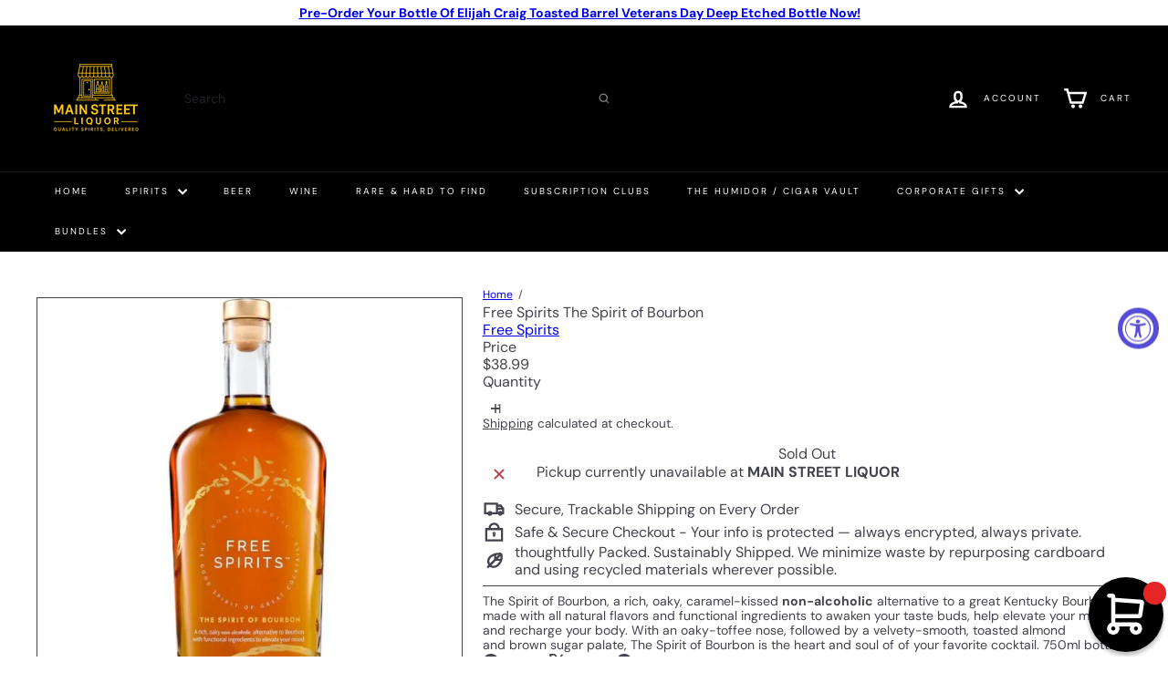

--- FILE ---
content_type: text/javascript
request_url: https://mainstreetliquor.com/cdn/shop/t/32/assets/element.map.s.min.js?v=39897361578435363081764702334
body_size: 73
content:
import{loadScript,loadCSS}from"util.resource-loader";const MAPBOX_VERSION="2.15.0",MAPBOX_BASE_URL="https://api.mapbox.com/mapbox-gl-js/v2.15.0",DEFAULT_ZOOM=9;class MapboxMap extends HTMLElement{static#e=null;#t=null;constructor(){super(),this.attachShadow({mode:"open"})}async connectedCallback(){this.render(),this.initializeMap().catch(e=>{console.error("Error initializing Mapbox map:",e),this.renderFallback()})}disconnectedCallback(){this.#t&&(this.#t.remove(),this.#t=null)}async initializeMap(){await MapboxMap.loadMapboxResources(),await this.createMap()}static async loadMapboxResources(){MapboxMap.#e||(MapboxMap.#e=Promise.all([loadScript(`${MAPBOX_BASE_URL}/mapbox-gl.js`,"mapboxgl"),loadCSS(`${MAPBOX_BASE_URL}/mapbox-gl.css`)])),await MapboxMap.#e}render(){this.shadowRoot.innerHTML='\n      <style>\n        :host { display: block; width: 100%; height: 100%; }\n        #map { position: absolute; width: 100%; height: 100%; }\n      </style>\n      <div id="map"></div>\n    '}async createMap(){const{accessToken:e,address:t,zoom:o}=this;if(!e||""===e.trim())throw new Error("Mapbox access token is required");mapboxgl.accessToken=e;const a=`https://api.mapbox.com/geocoding/v5/mapbox.places/${encodeURIComponent(t)}.json?access_token=${e}`,r=await fetch(a);if(!r.ok)throw new Error(`Geocoding request failed: ${r.status}`);const s=await r.json();if(!s.features||0===s.features.length)throw new Error("Unable to geocode the address");const[n,i]=s.features[0].center;return new Promise((e,t)=>{this.#t=new mapboxgl.Map({container:this.shadowRoot.getElementById("map"),style:this.styleUrl||"mapbox://styles/mapbox/streets-v12",center:[n,i],zoom:o,interactive:!1,attributionControl:!1}),this.#t.on("load",e),this.#t.on("error",e=>{console.error("Mapbox GL JS error:",e),t(new Error("Failed to initialize Mapbox map"))})})}renderFallback(){this.shadowRoot.innerHTML=`\n      <style>\n        .fallback { background-color: color-mix(in srgb, currentColor 10%, transparent); position: absolute; inset: 0; display: grid; place-items: center; text-align: center; color: currentColor; }\n        .fallback a { color: currentColor; text-decoration: underline; }\n      </style>\n      <div class="fallback">\n        <a href="https://www.google.com/maps/place/${encodeURIComponent(this.address)}" target="_blank" rel="noopener" aria-label="View map for ${this.address}">View map</a>\n      </div>\n    `}get accessToken(){return this.getAttribute("access-token")}get styleUrl(){return this.getAttribute("style-url")}get address(){return this.getAttribute("address")}get zoom(){return parseInt(this.getAttribute("zoom")||9..toString(),10)}}customElements.define("mapbox-map",MapboxMap);

--- FILE ---
content_type: text/javascript
request_url: https://mainstreetliquor.com/cdn/shop/t/32/assets/head.theme-editor.s.min.js?v=59717399436960053711764702404
body_size: -798
content:
import{executeJSmodules}from"util.misc";document.addEventListener("shopify:section:load",function(e){const t=e.detail.sectionId,o=document.querySelectorAll(`[data-section-id="${t}"] script[type="module"]`);executeJSmodules(o)});

--- FILE ---
content_type: text/javascript
request_url: https://mainstreetliquor.com/cdn/shop/t/32/assets/list.product-card.swatches.s.min.js?v=117327843339583242431764702359
body_size: -403
content:
class ColorSwatches extends HTMLElement{connectedCallback(){this.selectors={colorSwatchImage:".grid-product__color-image",colorSwatch:".element-swatch",gridItemOverlayLink:".grid-item__overlay-link",gridProductImageWrap:".grid-product__image-wrap"};const e=this.closest(".grid-item__link")||this.parentElement||document;this.overlayLink=e.querySelector(this.selectors.gridItemOverlayLink),this.gridProductImageWrap=e.querySelector(this.selectors.gridProductImageWrap),this.colorImages=this.gridProductImageWrap?this.gridProductImageWrap.querySelectorAll(this.selectors.colorSwatchImage):[],this.colorImages.length&&(this.swatches=this.querySelectorAll(this.selectors.colorSwatch),this.colorSwatchHovering())}colorSwatchHovering(){this.swatches.forEach(e=>{e.addEventListener("mouseenter",()=>this.setActiveColorImage(e)),e.addEventListener("touchstart",t=>{t.preventDefault(),this.setActiveColorImage(e)},{passive:!0}),e.addEventListener("mouseleave",()=>this.removeActiveColorImage(e))})}setActiveColorImage(e){if(!this.gridProductImageWrap)return;const t=e.dataset.variantId,r=e.dataset.variantImage;this.colorImages.forEach(e=>{e.classList.remove("is-active")}),this.swatches.forEach(e=>{e.classList.remove("is-active")});const s=this.gridProductImageWrap.querySelector(".grid-product__color-image--"+t);s&&(s.style.backgroundImage="url("+r+")",s.classList.add("is-active")),e.classList.add("is-active");const a=e.dataset.url;this.overlayLink&&a&&this.overlayLink.setAttribute("href",a)}removeActiveColorImage(e){if(!this.gridProductImageWrap)return;const t=e.dataset.variantId,r=this.gridProductImageWrap.querySelector(`.grid-product__color-image--${t}`);r&&r.classList.remove("is-active"),e.classList.remove("is-active")}}customElements.define("color-swatches",ColorSwatches);

--- FILE ---
content_type: text/javascript
request_url: https://mainstreetliquor.com/cdn/shop/t/32/assets/util.misc.s.min.js?v=69887315872268560531764702435
body_size: -573
content:
export function prepareTransition(t,e){t.addEventListener("transitionend",function e(n){t.classList.remove("is-transitioning"),t.removeEventListener("transitionend",e)}),t.classList.add("is-transitioning"),t.offsetWidth,"function"==typeof e&&e()}export function defaultTo(t,e){return null==t||t!=t?e:t}export function wrap(t,e){t.parentNode.insertBefore(e,t),e.appendChild(t)}export function executeJSmodules(t){for(let e=0;e<t.length;e++){let n=document.createElement("script");n.type="module",n.textContent=t[e].textContent,t[e].parentNode.replaceChild(n,t[e])}}export function debounce(t,e,n){let o;return function(){let i=this,r=arguments,u=n&&!o;clearTimeout(o),o=setTimeout(function(){o=null,n||e.apply(i,r)},t),u&&e.apply(i,r)}}export function throttle(t,e){let n=!1;return function(){n||(e.apply(this,arguments),n=!0,setTimeout(function(){n=!1},t))}}

--- FILE ---
content_type: text/javascript
request_url: https://mainstreetliquor.com/cdn/shop/t/32/assets/overlay.quick-shop.s.min.js?v=158834753393765103861764702348
body_size: -122
content:
import{executeJSmodules}from"util.misc";class QuickShop extends HTMLElement{constructor(){super(),this.selectors={quickShopContainer:"[data-tool-tip-content]",blocksHolder:"[data-blocks-holder]",blocks:"[data-product-blocks]",form:".product-single__form"},this.addEventListener("tooltip:interact",async t=>{"QuickShop"===t.detail.context&&(this.quickShopData||(this.quickShopData=await this.loadQuickShopData(t)))}),this.addEventListener("tooltip:open",async t=>{if("QuickShop"===t.detail.context){this.quickShopData||(this.quickShopData=await this.loadQuickShopData(t));const e=document.querySelector(this.selectors.quickShopContainer),o=this.quickShopData.cloneNode(!0);e.innerHTML="",e.appendChild(o),this.dispatchEvent(new CustomEvent("quickshop:opened",{bubbles:!0})),Shopify&&Shopify.PaymentButton&&Shopify.PaymentButton.init();const i=document.querySelectorAll(`tool-tip [data-product-id="${this.prodId}"] script[type="module"]`);executeJSmodules(i)}}),this.addEventListener("quickshop:opened",async()=>{Shopify&&Shopify.PaymentButton&&Shopify.PaymentButton.init()})}async loadQuickShopData(t){const e=t.currentTarget.closest(".grid-product");if(this.handle=e.firstElementChild.getAttribute("data-product-handle"),this.prodId=e.firstElementChild.getAttribute("data-product-id"),!e||!this.handle||!this.prodId)return;let o=`${window.Shopify.routes.root}/products/${this.handle}`;o=o.replace("//","/");try{const t=await fetch(o),e=await t.text(),i=(new DOMParser).parseFromString(e,"text/html"),a=document.createDocumentFragment(),r=i.querySelector(`.page-content[data-product-id="${this.prodId}"]`);return this.processHTML(r),r&&(r.dataset.modal=!0,a.appendChild(r.cloneNode(!0))),window.dispatchEvent(new CustomEvent(`quickshop:loaded-${this.prodId}`)),a}catch(t){console.error("Error:",t)}}processHTML(t){this.removeBreadcrumbs(t),this.preventVariantURLSwitching(t),this.updateMediaGallery(t)}updateMediaGallery(t){const e=t.querySelector("[data-product-images]");e&&(e.dataset.modal=!0)}removeBreadcrumbs(t){const e=t.querySelector(".breadcrumb");e&&e.remove()}preventVariantURLSwitching(t){const e=t.querySelector("block-variant-picker");e&&e.removeAttribute("data-update-url")}}customElements.define("quick-shop",QuickShop);

--- FILE ---
content_type: text/javascript
request_url: https://mainstreetliquor.com/cdn/shop/t/32/assets/overlay.quick-shop.s.min.js?v=158834753393765103861764702348
body_size: 213
content:
import{executeJSmodules}from"util.misc";class QuickShop extends HTMLElement{constructor(){super(),this.selectors={quickShopContainer:"[data-tool-tip-content]",blocksHolder:"[data-blocks-holder]",blocks:"[data-product-blocks]",form:".product-single__form"},this.addEventListener("tooltip:interact",async t=>{"QuickShop"===t.detail.context&&(this.quickShopData||(this.quickShopData=await this.loadQuickShopData(t)))}),this.addEventListener("tooltip:open",async t=>{if("QuickShop"===t.detail.context){this.quickShopData||(this.quickShopData=await this.loadQuickShopData(t));const e=document.querySelector(this.selectors.quickShopContainer),o=this.quickShopData.cloneNode(!0);e.innerHTML="",e.appendChild(o),this.dispatchEvent(new CustomEvent("quickshop:opened",{bubbles:!0})),Shopify&&Shopify.PaymentButton&&Shopify.PaymentButton.init();const i=document.querySelectorAll(`tool-tip [data-product-id="${this.prodId}"] script[type="module"]`);executeJSmodules(i)}}),this.addEventListener("quickshop:opened",async()=>{Shopify&&Shopify.PaymentButton&&Shopify.PaymentButton.init()})}async loadQuickShopData(t){const e=t.currentTarget.closest(".grid-product");if(this.handle=e.firstElementChild.getAttribute("data-product-handle"),this.prodId=e.firstElementChild.getAttribute("data-product-id"),!e||!this.handle||!this.prodId)return;let o=`${window.Shopify.routes.root}/products/${this.handle}`;o=o.replace("//","/");try{const t=await fetch(o),e=await t.text(),i=(new DOMParser).parseFromString(e,"text/html"),a=document.createDocumentFragment(),r=i.querySelector(`.page-content[data-product-id="${this.prodId}"]`);return this.processHTML(r),r&&(r.dataset.modal=!0,a.appendChild(r.cloneNode(!0))),window.dispatchEvent(new CustomEvent(`quickshop:loaded-${this.prodId}`)),a}catch(t){console.error("Error:",t)}}processHTML(t){this.removeBreadcrumbs(t),this.preventVariantURLSwitching(t),this.updateMediaGallery(t)}updateMediaGallery(t){const e=t.querySelector("[data-product-images]");e&&(e.dataset.modal=!0)}removeBreadcrumbs(t){const e=t.querySelector(".breadcrumb");e&&e.remove()}preventVariantURLSwitching(t){const e=t.querySelector("block-variant-picker");e&&e.removeAttribute("data-update-url")}}customElements.define("quick-shop",QuickShop);

--- FILE ---
content_type: text/javascript
request_url: https://mainstreetliquor.com/cdn/shop/t/32/assets/product.add-to-cart.s.min.js?v=74108155398805096481764702430
body_size: 442
content:
import{EVENTS}from"util.events";import{trapFocus,removeTrapFocus}from"util.a11y";const classes={isAdded:"is-added"};class AddToCart extends HTMLElement{connectedCallback(){this.qtySelector=this.querySelector("quantity-selector"),this.qtySelectorInput=this.qtySelector?.querySelector('input[name="quantity"]'),this.button=this.querySelector(".js-add-to-cart"),this.successMessage=this.querySelector(".js-added"),this.abortController=new AbortController,this.variantId=this.dataset.variantId,this.changingQuantity=!1,this.smallContainer=!1,this.activeElement=null,this.isHovering=!1,this.count=this.getAttribute("data-count")?parseInt(this.getAttribute("data-count")):0,this.container=this.closest(".product-grid-item"),this.debounceTimeout=null,this.pendingQuantity=null,this.button&&this.qtySelector&&(this.resizeObserver=new ResizeObserver(this.handleResize.bind(this)),!this.count&&this.container&&this.resizeObserver.observe(this.container),this.qtySelector.addEventListener("quantity:change",this.handleQuantityChange.bind(this),{signal:this.abortController.signal}),this.addEventListener("mouseover",()=>{this.isHovering=!0,this.open()},{signal:this.abortController.signal}),this.addEventListener("mouseout",()=>{this.isHovering=!1,this.close()},{signal:this.abortController.signal}),this.button.addEventListener("click",()=>{this.button.classList.contains("at-add-to-cart__button--add")&&(this.changeQuantity(1),this.qtySelectorInput.value=1),"false"==this.button.getAttribute("aria-expanded")?this.open():this.close()},{signal:this.abortController.signal}),this.addEventListener("focusout",t=>(!this.contains(t.relatedTarget)||!this.contains(t.target))&&this.close(),{signal:this.abortController.signal}),this.addEventListener("keydown",t=>"Escape"===t.key&&this.close(),{signal:this.abortController.signal}),document.addEventListener(EVENTS.cartUpdated,this.handleCartUpdated.bind(this),{signal:this.abortController.signal}))}disconnectedCallback(){this.abortController.abort(),this.debounceTimeout&&clearTimeout(this.debounceTimeout)}open(){const t=this.qtySelectorInput?parseInt(this.qtySelectorInput.value)||0:this.count;!this.button||t>0||this.smallContainer||(this.button.setAttribute("aria-expanded","true"),this.classList.remove(classes.isAdded),this.contains(document.activeElement)&&this.qtySelectorInput.focus())}close(){const t=this.qtySelectorInput?parseInt(this.qtySelectorInput.value)||0:this.count;!this.button||this.changingQuantity||t>0||this.smallContainer||(this.button.setAttribute("aria-expanded","false"),this.activeElement&&this.activeElement.focus())}async handleQuantityChange({detail:t}){this.contains(document.activeElement)&&(this.activeElement=document.activeElement),this.changeQuantity(t.qty)}changeQuantity(t){this.debounceTimeout&&clearTimeout(this.debounceTimeout),this.changingQuantity=!0,this.pendingQuantity=t,this.debounceTimeout=setTimeout(async()=>{const t=this.qtySelectorInput?parseInt(this.qtySelectorInput.getAttribute("data-initial-value"))||0:this.count,e={updates:{[this.variantId]:this.pendingQuantity},sections:["cart-ajax"]};try{const i=await this.updateCart(e);this.handleProductAdded(i,this.pendingQuantity,t)}catch(t){this.changingQuantity=!1,this.checkShouldClose(),console.error("Cart update failed:",t)}},100)}handleProductAdded(t,e,i){if(this.dispatchEvent(new CustomEvent(EVENTS.ajaxProductAdded,{bubbles:!0,detail:{product:t,preventCartOpen:!0}})),0==i&&e>0&&(this.classList.add(classes.isAdded),trapFocus(this.successMessage),setTimeout(()=>{this.handleCartDrawerChange()},3e3)),this.qtySelectorInput&&this.qtySelectorInput.setAttribute("data-initial-value",e),this.count=e,this.setAttribute("data-count",e),this.button){const t=e>0;this.button.disabled=t,this.button.setAttribute("aria-expanded",t?"true":"false")}this.changingQuantity=!1,this.checkShouldClose()}async updateCart(t){return fetch(`${window.Shopify.routes.root}cart/update.js`,{method:"POST",headers:{"Content-Type":"application/json"},body:JSON.stringify(t)}).then(t=>{if(!t.ok)throw t;return t.json()})}handleCartDrawerChange(){this.classList.remove(classes.isAdded),removeTrapFocus(this.activeElement)}handleCartUpdated(t){const e=t.detail?.cart;if(!e)return;const i=e.items?.find(t=>t.variant_id===parseInt(this.variantId)),s=i?i.quantity:0;if(this.count=s,this.setAttribute("data-count",s),this.qtySelectorInput&&(this.qtySelectorInput.value=s,this.qtySelector.style.setProperty("--digit-count",`${s.toString().length}ch`),this.qtySelectorInput.setAttribute("data-initial-value",s)),this.button){const t=s>0;this.button.disabled=t,this.button.setAttribute("aria-expanded",t?"true":"false")}}checkShouldClose(){const t=this.qtySelectorInput?parseInt(this.qtySelectorInput.value)||0:this.count;this.isHovering||0!==t||this.changingQuantity||this.smallContainer||this.button?.setAttribute("aria-expanded","false")}handleResize(){this.smallContainer=this?.container?.offsetWidth<=235}}customElements.define("at-add-to-cart",AddToCart);

--- FILE ---
content_type: text/javascript
request_url: https://mainstreetliquor.com/cdn/shop/t/32/assets/list.filter-grid.collection-mobile-filters.s.min.js?v=143594941922298327011764702346
body_size: 29
content:
import{unlockMobileScrolling,lockMobileScrolling}from"util.a11y";import{EVENTS}from"util.events";import{prepareTransition,executeJSmodules}from"util.misc";class CollectionMobileFilters extends HTMLElement{connectedCallback(){this.selectors={filters:".filter-wrapper",inlineWrapper:"#CollectionInlineFilterWrap",sortBtn:".filter-sort",filterForm:".filter-form"},this.config={mobileFiltersInPlace:!1,isOpen:!1},this.mobileMediaQuery=window.matchMedia("(max-width: 768px)"),this.handleMediaQueryChange=this.handleMediaQueryChange.bind(this),this.mobileMediaQuery.addListener(this.handleMediaQueryChange),this.handleMediaQueryChange(this.mobileMediaQuery),this.abortController=new AbortController,document.addEventListener(EVENTS.toggleMobileFilters,this.toggle.bind(this),{signal:this.abortController.signal}),document.addEventListener("filter:selected",this.close.bind(this),{signal:this.abortController.signal})}disconnectedCallback(){this.abortController.abort()}processHTML(e){const t=e.querySelector(this.selectors.filterForm);Array.from(t.elements).forEach(e=>{const t=e.getAttribute("id");if(t){const i=`${t}-mobile`;e.setAttribute("id",i);const s=e.closest(`label[for="${t}"]`);s&&s.setAttribute("for",i)}})}async renderFiltersOnMobile(){if(this.config.mobileFiltersInPlace)return;const e=await this.getFilters(),t=this.querySelector(this.selectors.inlineWrapper);this.processHTML(e),t.innerHTML="",t.append(e);const i=t.querySelectorAll('script[type="module"]');executeJSmodules(i),this.config.mobileFiltersInPlace=!0}handleMediaQueryChange(e){e.matches&&setTimeout(()=>{this.renderFiltersOnMobile()},100)}toggle(){this.config.isOpen?this.close():this.open()}open(){const e=this.querySelector(this.selectors.filters);prepareTransition(e,()=>e.classList.add("is-active")),this.config.isOpen=!0,lockMobileScrolling(),this._keyupHandler=e=>{27===e.keyCode&&this.close()},window.addEventListener("keyup",this._keyupHandler,{signal:this.abortController.signal})}close(){const e=this.querySelector(this.selectors.filters);e&&(prepareTransition(e,()=>e.classList.remove("is-active")),this.config.isOpen=!1,unlockMobileScrolling(),window.removeEventListener("keyup",this._keyupHandler))}async getFilters(){const e=window.location.search.slice(1),t=`${window.location.pathname}?section_id=item-grid-filters&${e}`,i=await fetch(t);if(!i.ok)throw i;const s=await i.text();return(new DOMParser).parseFromString(s,"text/html").querySelector(this.selectors.filters)}}customElements.define("collection-mobile-filters",CollectionMobileFilters);

--- FILE ---
content_type: text/javascript
request_url: https://mainstreetliquor.com/cdn/shop/t/32/assets/module.cart-form.s.min.js?v=159377015082713360351764702361
body_size: 275
content:
import{executeJSmodules}from"util.misc";import{EVENTS}from"util.events";export default class CartForm{constructor(t){this.selectors={products:"[data-products]",discounts:"[data-discounts]",subTotal:"[data-subtotal]",header:"[data-header]",locales:"[data-locales]",termsCheckbox:".cart__terms-checkbox",checkoutBtn:".cart__checkout"},this.classes={btnLoading:"btn--loading"},this.config={requiresTerms:!1},t&&(this.form=t,this.wrapper=t.parentNode,this.products=t.querySelector(this.selectors.products),this.submitBtn=t.querySelector(this.selectors.checkoutBtn),this.discounts=t.querySelector(this.selectors.discounts),this.subtotal=t.querySelector(this.selectors.subTotal),this.header=t.querySelector(this.selectors.header),this.termsCheckbox=t.querySelector(this.selectors.termsCheckbox),this.locales=JSON.parse(this.form.querySelector(this.selectors.locales).textContent),this.termsCheckbox&&(this.config.requiresTerms=!0),this.init())}init(){document.addEventListener("cart:quantity",this.quantityChanged.bind(this)),this.form.addEventListener("submit",this.onSubmit.bind(this)),document.addEventListener("cart:build",function(){this.buildCart()}.bind(this))}onSubmit(t){return this.submitBtn.classList.add(this.classes.btnLoading),document.documentElement.classList.contains("js-drawer-open")&&this.cartItemsUpdated||document.documentElement.classList.contains("cart-open")&&this.cartItemsUpdated?(this.submitBtn.classList.remove(this.classes.btnLoading),t.preventDefault(),!1):this.config.requiresTerms&&!this.termsCheckbox.checked?(alert(this.locales.cartTermsConfirmation),this.submitBtn.classList.remove(this.classes.btnLoading),t.preventDefault(),!1):void 0}_parseProductHTML(t){const e=document.createElement("div");return e.innerHTML=t,{items:e.querySelector(".cart__items"),discounts:e.querySelector(".cart__discounts"),subtotal:e.querySelector(".cart__subtotal"),count:e.querySelector(".cart-link__bubble"),header:e.querySelector(".cart__header")}}buildCart(){return this.getCartProductMarkup().then(this.cartMarkup.bind(this))}cartMarkup(t){const e=this._parseProductHTML(t),s=e.items,i=e.header.innerHTML,r=parseInt(s.dataset.count),o=e.subtotal.innerHTML;this.updateCartDiscounts(e.discounts),r>0?this.wrapper.classList.remove("is-empty"):this.wrapper.classList.add("is-empty"),this.products.innerHTML="",this.products.append(s);const a=this.products.querySelectorAll('script[type="module"]');executeJSmodules(a),this.subtotal.innerHTML=o,this.header&&(this.header.innerHTML=i),Shopify&&Shopify.StorefrontExpressButtons&&Shopify.StorefrontExpressButtons.initialize()}updateCartDiscounts(t){this.discounts&&(this.discounts.innerHTML="",this.discounts.append(t))}quantityChanged(t){const e=t.detail[0],s=t.detail[1],i=t.detail[2];e&&s&&(i&&i.classList.add("is-loading"),this.changeItem({id:e,quantity:s,sections:"cart-ajax"}).then(t=>{this.cartMarkup(t.sections["cart-ajax"]),document.dispatchEvent(new CustomEvent(EVENTS.cartUpdated,{detail:{cart:t}}))}).catch(async t=>{const e=await t.json();alert(e.description),i.classList.remove("is-loading");const s=i.querySelector(".element-quantity-selector__input");s.value=s.dataset.initialValue,i.style.setProperty("--digit-count",`${s.value.toString().length}ch`)}))}changeItem(t){return fetch(`${window.Shopify.routes.root}cart/change.js`,{method:"POST",headers:{"Content-Type":"application/json"},body:JSON.stringify(t)}).then(t=>{if(!t.ok)throw t;return t.json()})}getCartProductMarkup(){let t=`${window.Shopify.routes.root}?section_id=cart-ajax`;return fetch(t,{credentials:"same-origin",method:"GET"}).then(t=>t.text()).catch(t=>console.error(t))}}

--- FILE ---
content_type: text/javascript
request_url: https://mainstreetliquor.com/cdn/shop/t/32/assets/block.product-variant-picker.s.min.js?v=164995840259283158511764702369
body_size: 307
content:
import{EVENTS}from"util.events";class BlockVariantPicker extends HTMLElement{connectedCallback(){this.productInfo=new Map,this.addEventListener("change",this.handleVariantChange.bind(this)),this.addEventListener("touchstart",this.handleElementEvent.bind(this)),this.addEventListener("mousedown",this.handleElementEvent.bind(this))}handleElementEvent(t){const e=t.target.previousElementSibling;"INPUT"===e?.tagName&&(this.updateOptions(e),this.updateMasterId(),this.currentVariant&&this.getProductInfo())}async handleVariantChange(t){if(this.updateOptions(),this.updateMasterId(t.target),"dynamicVariantsEnabled"in this.dataset&&this.updateVariantStatuses(t.target),this.updateColorNames(),this.currentVariant){this.updateURL();const t=await this.getProductInfo();this.dispatchEvent(new CustomEvent(`${EVENTS.variantChange}:${this.dataset.sectionId}:${this.dataset.productId}`,{bubbles:!0,detail:{sectionId:this.dataset.sectionId,html:t,variant:this.currentVariant}}))}else this.dispatchEvent(new CustomEvent(`${EVENTS.variantChange}:${this.dataset.sectionId}:${this.dataset.productId}`,{bubbles:!0,detail:{sectionId:this.dataset.sectionId,html:null,variant:null}}))}updateOptions(t){this.options=Array.from(this.querySelectorAll("select, fieldset"),e=>"SELECT"===e.tagName?e.value:"FIELDSET"===e.tagName?Array.from(e.querySelectorAll("input")).find(e=>(t&&e===t)??e.checked)?.value:void 0)}updateMasterId(t){const e=this.getFullMatch(!0),a=this.getClosestAvailableMatch(t),i=this.getFullMatch(!1);this.currentVariant="dynamicVariantsEnabled"in this.dataset?e||a||i||null:i||null}getFullMatch(t){return this.getVariantData().find(e=>{const a=this.options.every((t,a)=>e[this.getOptionName(a)]===t);return t?a&&e.available:a})}getClosestAvailableMatch(t){if(!t)return null;return(t&&this.getVariantData().filter(e=>this.options.filter((e,a)=>a+1<=this.numberFromOptionKey(t.dataset.index)).every((t,a)=>e[this.getOptionName(a)]===t)&&e.available)).reduce((e,a)=>{if(null===e)return a;const i=this.getWeightedOptionMatchCount(e,t);return this.getWeightedOptionMatchCount(a,t)>i?a:e},null)}getWeightedOptionMatchCount(t){return this.options.reduce((e,a,i)=>{const n=3-i;return t[this.getOptionName(i)]===a?e+n:e},0)}numberFromOptionKey(t){return parseInt(t.substr(-1))}getOptionName(t){return`option${t+1}`}getVariantData(){return this.variantData=this.variantData||JSON.parse(this.querySelector('[type="application/json"]').textContent),this.variantData}updateVariantStatuses(t){const e=this.variantData.filter(t=>this.querySelector(":checked").value===t.option1),a=[...this.querySelectorAll("fieldset, .variant-wrapper")];a.forEach((i,n)=>{if(0===n||t.parentElement===i)return;const s=[...i.querySelectorAll('input[type="radio"], option')],r=a[n-1].querySelector(":checked").value,l=e.filter(t=>t.available&&t[`option${n}`]===r).map(t=>t[this.getOptionName(n)]);this.setInputAvailability(s,l)})}updateColorNames(){this.querySelectorAll("fieldset").forEach(t=>{const e=t.querySelector("input:checked");if(!e)return;const a=t.querySelector("[data-variant-color-label]");a&&(a.textContent=e.value)})}setInputAvailability(t,e){t.forEach(t=>{const a=t.getAttribute("value"),i=e.includes(a);"INPUT"===t.tagName?(t.parentElement.classList.toggle("disabled",!i),this.currentVariant?.[t.dataset.index]===a&&(t.checked=!0)):(t.toggleAttribute("disabled",!i),this.currentVariant?.[t.dataset.index]===a&&(t.selected=!0))})}updateURL(){this.currentVariant&&"updateUrl"in this.dataset&&window.history.replaceState({},"",`${this.dataset.url}?variant=${this.currentVariant.id}`)}getProductInfo(){const t=this.currentVariant.id;return this.productInfo.has(t)||this.productInfo.set(t,fetch(`${this.dataset.url}?variant=${t}&section_id=${this.dataset.sectionId}`).then(t=>t.text()).then(t=>(new DOMParser).parseFromString(t,"text/html"))),this.productInfo.get(t)}}customElements.define("block-variant-picker",BlockVariantPicker);

--- FILE ---
content_type: text/javascript
request_url: https://mainstreetliquor.com/cdn/shop/t/32/assets/util.editor-events.s.min.js?v=145833481341742409191764702432
body_size: -275
content:
export const ThemeEditorEventHandlerMixin=e=>class extends e{connectedCallback(){Shopify.designMode&&(this.boundEventMap=this.createThemeEditorEventMap(),Object.entries(this.boundEventMap).forEach(([e,t])=>{(e.includes("section")?document:this).addEventListener(e,t)}),"function"==typeof this.onSectionLoad&&this.onSectionLoad())}disconnectedCallback(){if(Shopify.designMode){const e=this.boundEventMap||{};Object.entries(e).forEach(([e,t])=>{e.includes("section")&&document.removeEventListener(e,t)}),"function"==typeof this.onSectionUnload&&this.onSectionUnload()}}createThemeEditorEventMap(){return["shopify:section:select","shopify:section:deselect","shopify:section:reorder","shopify:block:select","shopify:block:deselect"].reduce((e,t)=>{const n=this.convertEventToMethodName(t);return"function"==typeof this[n]&&(e[t]=this.createEventBoundHandler(this[n])),e},{})}convertEventToMethodName(e){return`on${e.split(":").slice(1).map(e=>e.charAt(0).toUpperCase()+e.slice(1)).join("")}`}createEventBoundHandler(e){return t=>{t.detail&&t.detail.sectionId===this.sectionId&&e.call(this,t)}}};

--- FILE ---
content_type: text/javascript
request_url: https://mainstreetliquor.com/cdn/shop/t/32/assets/module.slideshow.s.min.js?v=103126886214039460781764702376
body_size: 1103
content:
import"vendor.flickity";import"vendor.flickity-fade";import{debounce}from"util.misc";import{HTMLThemeElement}from"element.theme";class Slideshow{constructor(i,s){this.el=i;const e={adaptiveHeight:!1,autoPlay:!1,avoidReflow:!1,childNav:null,childNavScroller:null,childVertical:!1,dragThreshold:7,fade:!1,friction:.8,initialIndex:0,pageDots:!1,pauseAutoPlayOnHover:!1,prevNextButtons:!1,rightToLeft:"rtl"===document.documentElement.dir,selectedAttraction:.14,setGallerySize:!0,wrapAround:!0};if(this.args=Object.assign({},e,s),this.classes={animateOut:"animate-out",isPaused:"is-paused",isActive:"is-active"},this.selectors={allSlides:".slideshow__slide",currentSlide:".is-selected",wrapper:".slideshow-wrapper",pauseButton:".slideshow__pause"},this.productSelectors={thumb:".product__thumb-item:not(.hide)",links:".product__thumb-item:not(.hide) a",arrow:".product__thumb-arrow"},this.args.on={ready:this.init.bind(this),change:this.slideChange.bind(this),settle:this.afterChange.bind(this)},this.args.childNav&&(this.childNavEls=this.args.childNav.querySelectorAll(this.productSelectors.thumb),this.childNavLinks=this.args.childNav.querySelectorAll(this.productSelectors.links),this.arrows=this.args.childNav.querySelectorAll(this.productSelectors.arrow),this.childNavLinks.length&&this.initChildNav()),this.args.avoidReflow&&function(i){if(!i.id)return;var s=i.firstChild;for(;null!=s&&3==s.nodeType;)s=s.nextSibling;var e=document.createElement("style");e.innerHTML=`#${i.id} .flickity-viewport{height:${s.offsetHeight}px}`,document.head.appendChild(e)}(i),this.slideshow=new Flickity(i,this.args),i.dataset.zoom&&"true"===i.dataset.zoom&&(this.slideshow.on("dragStart",()=>{this.slideshow.slider.style.pointerEvents="none",this.slideshow.options.fade&&(this.slideshow.slider.querySelector(".is-selected").style.pointerEvents="none")}),this.slideshow.on("dragEnd",()=>{this.slideshow.slider.style.pointerEvents="auto",this.slideshow.options.fade&&(this.slideshow.slider.querySelector(".is-selected").style.pointerEvents="auto")})),this.args.autoPlay){var t=i.closest(this.selectors.wrapper);this.pauseBtn=t.querySelector(this.selectors.pauseButton),this.pauseBtn&&this.pauseBtn.addEventListener("click",this._togglePause.bind(this))}window.addEventListener("resize",debounce(300,function(){this.resize()}.bind(this))),this.initSlideFocusNavigation()}init(){this.currentSlide=this.el.querySelector(this.selectors.currentSlide),this.args.callbacks&&this.args.callbacks.onInit&&"function"==typeof this.args.callbacks.onInit&&this.args.callbacks.onInit(this.currentSlide)}slideChange(i){this.currentSlide&&document.dispatchEvent(new CustomEvent("slideshow-component:slide-changed",{detail:{previousSlide:this.currentSlide.previousElementSibling,currentSlide:this.currentSlide,nextSlide:this.currentSlide.nextElementSibling}})),this.args.fade&&this.currentSlide&&(this.currentSlide.classList.add(this.classes.animateOut),this.currentSlide.addEventListener("transitionend",function(){this.currentSlide.classList.remove(this.classes.animateOut)}.bind(this))),this.args.childNav&&this.childNavGoTo(i),this.args.callbacks&&this.args.callbacks.onChange&&"function"==typeof this.args.callbacks.onChange&&this.args.callbacks.onChange(i),this.arrows&&this.arrows.length&&(this.arrows[0].classList.toggle("hide",0===i),this.arrows[1].classList.toggle("hide",i===this.childNavLinks.length-1))}afterChange(){this.args.fade&&this.el.querySelectorAll(this.selectors.allSlides).forEach(i=>{i.classList.remove(this.classes.animateOut)}),this.currentSlide=this.el.querySelector(this.selectors.currentSlide),this.args.childNav&&this.childNavGoTo(this.slideshow.selectedIndex)}destroy(){this.args.childNav&&this.childNavLinks.length&&this.childNavLinks.forEach(i=>{i.classList.remove(this.classes.isActive)}),this.slideshow.destroy()}reposition(){this.slideshow.reposition()}_togglePause(){this.pauseBtn.classList.contains(this.classes.isPaused)?(this.pauseBtn.classList.remove(this.classes.isPaused),this.slideshow.playPlayer()):(this.pauseBtn.classList.add(this.classes.isPaused),this.slideshow.pausePlayer())}resize(){this.slideshow.resize()}play(){this.slideshow.playPlayer()}pause(){this.slideshow.pausePlayer()}goToSlide(i){this.slideshow.select(i)}setDraggable(i){this.slideshow.options.draggable=i,this.slideshow.updateDraggable()}initChildNav(){this.childNavLinks[this.args.initialIndex].classList.add("is-active"),this.childNavLinks.forEach((i,s)=>{i.setAttribute("data-index",s),i.addEventListener("click",function(i){i.preventDefault(),this.goToSlide(this.getChildIndex(i.currentTarget))}.bind(this)),i.addEventListener("focus",function(i){this.goToSlide(this.getChildIndex(i.currentTarget))}.bind(this)),i.addEventListener("keydown",function(i){13===i.keyCode&&this.goToSlide(this.getChildIndex(i.currentTarget))}.bind(this))}),this.arrows.length&&this.arrows.forEach(i=>{i.addEventListener("click",this.arrowClick.bind(this))})}getChildIndex(i){return parseInt(i.dataset.index)}childNavGoTo(i){this.childNavLinks.forEach(i=>{i.blur(),i.classList.remove(this.classes.isActive)});var s=this.childNavLinks[i];if(s.classList.add(this.classes.isActive),this.args.childNavScroller)if(this.args.childVertical){var e=s.offsetTop;this.args.childNavScroller.scrollTop=e-100}else{var t=s.offsetLeft;this.args.childNavScroller.scrollLeft=t-100}}arrowClick(i){i.currentTarget.classList.contains("product__thumb-arrow--prev")?this.slideshow.previous():this.slideshow.next()}initSlideFocusNavigation(){this.el.querySelectorAll(this.selectors.allSlides).forEach((i,s)=>{i.querySelectorAll('a[href], button, input, textarea, select, details, [tabindex]:not([tabindex="-1"])').forEach(e=>{e.addEventListener("focus",()=>{i.classList.contains("is-selected")||this.goToSlide(s)})})})}}class SlideshowSection extends HTMLThemeElement{connectedCallback(){if(super.connectedCallback(),this.container=this.querySelector(`#SlideshowWrapper-${this.sectionId}`),this.slideshow=this.container.querySelector("#Slideshow-"+this.sectionId),this.initialIndex=0,this.slideshow){var i=this.container.parentElement;[].indexOf.call(i.parentElement.children,i);this.init()}}init(){var i=this.slideshow.querySelectorAll(".slideshow__slide");if(this.slideshow.classList.remove("loading","loading--delayed"),this.slideshow.classList.add("loaded"),i.length>1){var s={prevNextButtons:this.slideshow.hasAttribute("data-arrows"),pageDots:this.slideshow.hasAttribute("data-dots"),fade:!0,setGallerySize:!1,initialIndex:this.initialIndex,autoPlay:"true"===this.slideshow.dataset.autoplay&&parseInt(this.slideshow.dataset.speed)};this.flickity=new Slideshow(this.slideshow,s)}else i[0].classList.add("is-selected")}forceReload(){this.onSectionUnload(),this.init()}onSectionUnload(){this.flickity&&"function"==typeof this.flickity.destroy&&this.flickity.destroy()}onSectionSelect(){this.forceReload()}onSectionReorder(){this.forceReload()}onSectionDeselect(){this.flickity&&"function"==typeof this.flickity.play&&this.flickity.play()}onBlockSelect({detail:{blockId:i}}){this.forceReload();var s=this.slideshow.querySelector(".slideshow__slide--"+i),e=parseInt(s.dataset.index);this.flickity&&"function"==typeof this.flickity.pause?(this.flickity.goToSlide(e),this.flickity.pause()):(this.initialIndex=e,setTimeout(function(){this.flickity&&"function"==typeof this.flickity.pause&&this.flickity.pause()}.bind(this),1e3))}onBlockDeselect(){this.flickity&&"function"==typeof this.flickity.play&&this.flickity.args.autoPlay&&this.flickity.play()}}customElements.define("slideshow-section",SlideshowSection);export{Slideshow};export{SlideshowSection};

--- FILE ---
content_type: text/javascript
request_url: https://mainstreetliquor.com/cdn/shop/t/32/assets/head.theme-editor.s.min.js?v=59717399436960053711764702404
body_size: -762
content:
import{executeJSmodules}from"util.misc";document.addEventListener("shopify:section:load",function(e){const t=e.detail.sectionId,o=document.querySelectorAll(`[data-section-id="${t}"] script[type="module"]`);executeJSmodules(o)});

--- FILE ---
content_type: text/javascript
request_url: https://mainstreetliquor.com/cdn/shop/t/32/assets/list.filter-grid.active-tags.s.min.js?v=9568655392850183051764702374
body_size: -616
content:
import{EVENTS}from"util.events";class ActiveTags extends HTMLElement{connectedCallback(){this.abortController=new AbortController,this.querySelectorAll(".tag-list a").forEach(e=>{e.addEventListener("click",this.onTagClick.bind(this),{signal:this.abortController.signal})})}disconnectedCallback(){this.abortController.abort()}onTagClick(e){const t=e.target;this.dispatchEvent(new Event("filter:selected",{bubbles:!0})),e.preventDefault(),this.dispatchEvent(new CustomEvent(EVENTS.ajaxCollectionRender,{detail:{newUrl:new URL(t.href)},bubbles:!0}))}}customElements.define("active-tags",ActiveTags);

--- FILE ---
content_type: text/javascript
request_url: https://mainstreetliquor.com/cdn/shop/t/32/assets/list.filter-grid.filter-form.s.min.js?v=73124651897161989381764702419
body_size: -398
content:
import{EVENTS}from"util.events";import{debounce}from"util.misc";class FilterForm extends HTMLElement{connectedCallback(){this.abortController=new AbortController,this.form=this.querySelector(".filter-form"),this.debouncedHandleInput=debounce(800,e=>this.handleInput(e)),this.form.addEventListener("input",this.debouncedHandleInput.bind(this),{signal:this.abortController.signal})}disconnectedCallback(){this.abortController.abort()}handleInput(e){this.dispatchEvent(new Event("filter:selected",{bubbles:!0})),e.preventDefault();const t=new FormData(this.form);this.dispatchEvent(new CustomEvent(EVENTS.ajaxCollectionRender,{detail:{formData:t},bubbles:!0}))}}customElements.define("filter-form",FilterForm);